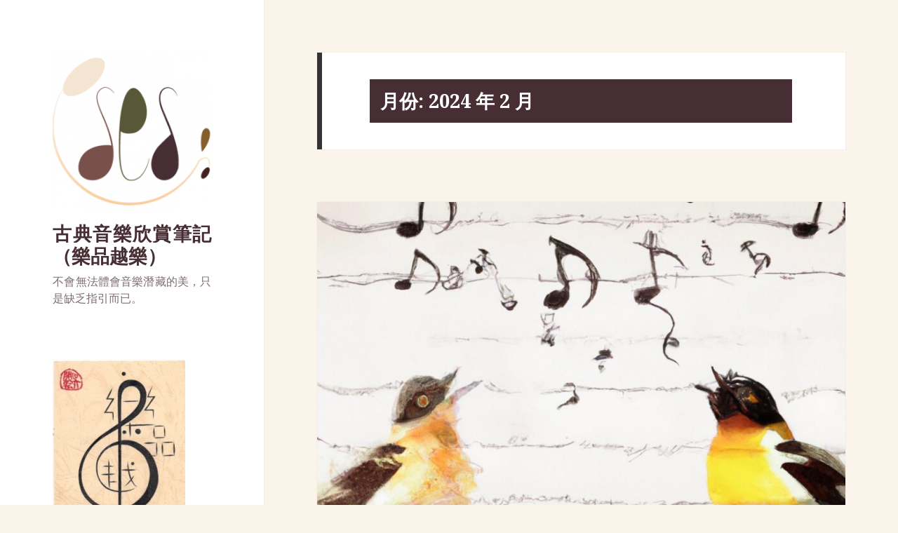

--- FILE ---
content_type: text/html; charset=UTF-8
request_url: https://feelmusic.com.tw/2024/02/
body_size: 8745
content:
<!DOCTYPE html>
<html lang="zh-TW" class="no-js">
<head>
	<meta charset="UTF-8">
	<meta name="viewport" content="width=device-width">
	<link rel="profile" href="http://gmpg.org/xfn/11">
	<link rel="pingback" href="https://feelmusic.com.tw/xmlrpc.php">
	<!--[if lt IE 9]>
	<script src="https://feelmusic.com.tw/wp-content/themes/twentyfifteen/js/html5.js"></script>
	<![endif]-->
	<script>(function(html){html.className = html.className.replace(/\bno-js\b/,'js')})(document.documentElement);</script>
<title>2024 年 2 月 &#8211; 古典音樂欣賞筆記（樂品越樂）</title>
<meta name='robots' content='max-image-preview:large' />
<link rel='dns-prefetch' href='//fonts.googleapis.com' />
<link href='https://fonts.gstatic.com' crossorigin rel='preconnect' />
<link rel="alternate" type="application/rss+xml" title="訂閱《古典音樂欣賞筆記（樂品越樂）》&raquo; 資訊提供" href="https://feelmusic.com.tw/feed/" />
<link rel="alternate" type="application/rss+xml" title="訂閱《古典音樂欣賞筆記（樂品越樂）》&raquo; 留言的資訊提供" href="https://feelmusic.com.tw/comments/feed/" />
<script type="text/javascript">
/* <![CDATA[ */
window._wpemojiSettings = {"baseUrl":"https:\/\/s.w.org\/images\/core\/emoji\/15.0.3\/72x72\/","ext":".png","svgUrl":"https:\/\/s.w.org\/images\/core\/emoji\/15.0.3\/svg\/","svgExt":".svg","source":{"concatemoji":"https:\/\/feelmusic.com.tw\/wp-includes\/js\/wp-emoji-release.min.js?ver=6.5.5"}};
/*! This file is auto-generated */
!function(i,n){var o,s,e;function c(e){try{var t={supportTests:e,timestamp:(new Date).valueOf()};sessionStorage.setItem(o,JSON.stringify(t))}catch(e){}}function p(e,t,n){e.clearRect(0,0,e.canvas.width,e.canvas.height),e.fillText(t,0,0);var t=new Uint32Array(e.getImageData(0,0,e.canvas.width,e.canvas.height).data),r=(e.clearRect(0,0,e.canvas.width,e.canvas.height),e.fillText(n,0,0),new Uint32Array(e.getImageData(0,0,e.canvas.width,e.canvas.height).data));return t.every(function(e,t){return e===r[t]})}function u(e,t,n){switch(t){case"flag":return n(e,"\ud83c\udff3\ufe0f\u200d\u26a7\ufe0f","\ud83c\udff3\ufe0f\u200b\u26a7\ufe0f")?!1:!n(e,"\ud83c\uddfa\ud83c\uddf3","\ud83c\uddfa\u200b\ud83c\uddf3")&&!n(e,"\ud83c\udff4\udb40\udc67\udb40\udc62\udb40\udc65\udb40\udc6e\udb40\udc67\udb40\udc7f","\ud83c\udff4\u200b\udb40\udc67\u200b\udb40\udc62\u200b\udb40\udc65\u200b\udb40\udc6e\u200b\udb40\udc67\u200b\udb40\udc7f");case"emoji":return!n(e,"\ud83d\udc26\u200d\u2b1b","\ud83d\udc26\u200b\u2b1b")}return!1}function f(e,t,n){var r="undefined"!=typeof WorkerGlobalScope&&self instanceof WorkerGlobalScope?new OffscreenCanvas(300,150):i.createElement("canvas"),a=r.getContext("2d",{willReadFrequently:!0}),o=(a.textBaseline="top",a.font="600 32px Arial",{});return e.forEach(function(e){o[e]=t(a,e,n)}),o}function t(e){var t=i.createElement("script");t.src=e,t.defer=!0,i.head.appendChild(t)}"undefined"!=typeof Promise&&(o="wpEmojiSettingsSupports",s=["flag","emoji"],n.supports={everything:!0,everythingExceptFlag:!0},e=new Promise(function(e){i.addEventListener("DOMContentLoaded",e,{once:!0})}),new Promise(function(t){var n=function(){try{var e=JSON.parse(sessionStorage.getItem(o));if("object"==typeof e&&"number"==typeof e.timestamp&&(new Date).valueOf()<e.timestamp+604800&&"object"==typeof e.supportTests)return e.supportTests}catch(e){}return null}();if(!n){if("undefined"!=typeof Worker&&"undefined"!=typeof OffscreenCanvas&&"undefined"!=typeof URL&&URL.createObjectURL&&"undefined"!=typeof Blob)try{var e="postMessage("+f.toString()+"("+[JSON.stringify(s),u.toString(),p.toString()].join(",")+"));",r=new Blob([e],{type:"text/javascript"}),a=new Worker(URL.createObjectURL(r),{name:"wpTestEmojiSupports"});return void(a.onmessage=function(e){c(n=e.data),a.terminate(),t(n)})}catch(e){}c(n=f(s,u,p))}t(n)}).then(function(e){for(var t in e)n.supports[t]=e[t],n.supports.everything=n.supports.everything&&n.supports[t],"flag"!==t&&(n.supports.everythingExceptFlag=n.supports.everythingExceptFlag&&n.supports[t]);n.supports.everythingExceptFlag=n.supports.everythingExceptFlag&&!n.supports.flag,n.DOMReady=!1,n.readyCallback=function(){n.DOMReady=!0}}).then(function(){return e}).then(function(){var e;n.supports.everything||(n.readyCallback(),(e=n.source||{}).concatemoji?t(e.concatemoji):e.wpemoji&&e.twemoji&&(t(e.twemoji),t(e.wpemoji)))}))}((window,document),window._wpemojiSettings);
/* ]]> */
</script>
<style id='wp-emoji-styles-inline-css' type='text/css'>

	img.wp-smiley, img.emoji {
		display: inline !important;
		border: none !important;
		box-shadow: none !important;
		height: 1em !important;
		width: 1em !important;
		margin: 0 0.07em !important;
		vertical-align: -0.1em !important;
		background: none !important;
		padding: 0 !important;
	}
</style>
<link rel='stylesheet' id='wp-block-library-css' href='https://feelmusic.com.tw/wp-includes/css/dist/block-library/style.min.css?ver=6.5.5' type='text/css' media='all' />
<style id='classic-theme-styles-inline-css' type='text/css'>
/*! This file is auto-generated */
.wp-block-button__link{color:#fff;background-color:#32373c;border-radius:9999px;box-shadow:none;text-decoration:none;padding:calc(.667em + 2px) calc(1.333em + 2px);font-size:1.125em}.wp-block-file__button{background:#32373c;color:#fff;text-decoration:none}
</style>
<style id='global-styles-inline-css' type='text/css'>
body{--wp--preset--color--black: #000000;--wp--preset--color--cyan-bluish-gray: #abb8c3;--wp--preset--color--white: #ffffff;--wp--preset--color--pale-pink: #f78da7;--wp--preset--color--vivid-red: #cf2e2e;--wp--preset--color--luminous-vivid-orange: #ff6900;--wp--preset--color--luminous-vivid-amber: #fcb900;--wp--preset--color--light-green-cyan: #7bdcb5;--wp--preset--color--vivid-green-cyan: #00d084;--wp--preset--color--pale-cyan-blue: #8ed1fc;--wp--preset--color--vivid-cyan-blue: #0693e3;--wp--preset--color--vivid-purple: #9b51e0;--wp--preset--gradient--vivid-cyan-blue-to-vivid-purple: linear-gradient(135deg,rgba(6,147,227,1) 0%,rgb(155,81,224) 100%);--wp--preset--gradient--light-green-cyan-to-vivid-green-cyan: linear-gradient(135deg,rgb(122,220,180) 0%,rgb(0,208,130) 100%);--wp--preset--gradient--luminous-vivid-amber-to-luminous-vivid-orange: linear-gradient(135deg,rgba(252,185,0,1) 0%,rgba(255,105,0,1) 100%);--wp--preset--gradient--luminous-vivid-orange-to-vivid-red: linear-gradient(135deg,rgba(255,105,0,1) 0%,rgb(207,46,46) 100%);--wp--preset--gradient--very-light-gray-to-cyan-bluish-gray: linear-gradient(135deg,rgb(238,238,238) 0%,rgb(169,184,195) 100%);--wp--preset--gradient--cool-to-warm-spectrum: linear-gradient(135deg,rgb(74,234,220) 0%,rgb(151,120,209) 20%,rgb(207,42,186) 40%,rgb(238,44,130) 60%,rgb(251,105,98) 80%,rgb(254,248,76) 100%);--wp--preset--gradient--blush-light-purple: linear-gradient(135deg,rgb(255,206,236) 0%,rgb(152,150,240) 100%);--wp--preset--gradient--blush-bordeaux: linear-gradient(135deg,rgb(254,205,165) 0%,rgb(254,45,45) 50%,rgb(107,0,62) 100%);--wp--preset--gradient--luminous-dusk: linear-gradient(135deg,rgb(255,203,112) 0%,rgb(199,81,192) 50%,rgb(65,88,208) 100%);--wp--preset--gradient--pale-ocean: linear-gradient(135deg,rgb(255,245,203) 0%,rgb(182,227,212) 50%,rgb(51,167,181) 100%);--wp--preset--gradient--electric-grass: linear-gradient(135deg,rgb(202,248,128) 0%,rgb(113,206,126) 100%);--wp--preset--gradient--midnight: linear-gradient(135deg,rgb(2,3,129) 0%,rgb(40,116,252) 100%);--wp--preset--font-size--small: 13px;--wp--preset--font-size--medium: 20px;--wp--preset--font-size--large: 36px;--wp--preset--font-size--x-large: 42px;--wp--preset--spacing--20: 0.44rem;--wp--preset--spacing--30: 0.67rem;--wp--preset--spacing--40: 1rem;--wp--preset--spacing--50: 1.5rem;--wp--preset--spacing--60: 2.25rem;--wp--preset--spacing--70: 3.38rem;--wp--preset--spacing--80: 5.06rem;--wp--preset--shadow--natural: 6px 6px 9px rgba(0, 0, 0, 0.2);--wp--preset--shadow--deep: 12px 12px 50px rgba(0, 0, 0, 0.4);--wp--preset--shadow--sharp: 6px 6px 0px rgba(0, 0, 0, 0.2);--wp--preset--shadow--outlined: 6px 6px 0px -3px rgba(255, 255, 255, 1), 6px 6px rgba(0, 0, 0, 1);--wp--preset--shadow--crisp: 6px 6px 0px rgba(0, 0, 0, 1);}:where(.is-layout-flex){gap: 0.5em;}:where(.is-layout-grid){gap: 0.5em;}body .is-layout-flex{display: flex;}body .is-layout-flex{flex-wrap: wrap;align-items: center;}body .is-layout-flex > *{margin: 0;}body .is-layout-grid{display: grid;}body .is-layout-grid > *{margin: 0;}:where(.wp-block-columns.is-layout-flex){gap: 2em;}:where(.wp-block-columns.is-layout-grid){gap: 2em;}:where(.wp-block-post-template.is-layout-flex){gap: 1.25em;}:where(.wp-block-post-template.is-layout-grid){gap: 1.25em;}.has-black-color{color: var(--wp--preset--color--black) !important;}.has-cyan-bluish-gray-color{color: var(--wp--preset--color--cyan-bluish-gray) !important;}.has-white-color{color: var(--wp--preset--color--white) !important;}.has-pale-pink-color{color: var(--wp--preset--color--pale-pink) !important;}.has-vivid-red-color{color: var(--wp--preset--color--vivid-red) !important;}.has-luminous-vivid-orange-color{color: var(--wp--preset--color--luminous-vivid-orange) !important;}.has-luminous-vivid-amber-color{color: var(--wp--preset--color--luminous-vivid-amber) !important;}.has-light-green-cyan-color{color: var(--wp--preset--color--light-green-cyan) !important;}.has-vivid-green-cyan-color{color: var(--wp--preset--color--vivid-green-cyan) !important;}.has-pale-cyan-blue-color{color: var(--wp--preset--color--pale-cyan-blue) !important;}.has-vivid-cyan-blue-color{color: var(--wp--preset--color--vivid-cyan-blue) !important;}.has-vivid-purple-color{color: var(--wp--preset--color--vivid-purple) !important;}.has-black-background-color{background-color: var(--wp--preset--color--black) !important;}.has-cyan-bluish-gray-background-color{background-color: var(--wp--preset--color--cyan-bluish-gray) !important;}.has-white-background-color{background-color: var(--wp--preset--color--white) !important;}.has-pale-pink-background-color{background-color: var(--wp--preset--color--pale-pink) !important;}.has-vivid-red-background-color{background-color: var(--wp--preset--color--vivid-red) !important;}.has-luminous-vivid-orange-background-color{background-color: var(--wp--preset--color--luminous-vivid-orange) !important;}.has-luminous-vivid-amber-background-color{background-color: var(--wp--preset--color--luminous-vivid-amber) !important;}.has-light-green-cyan-background-color{background-color: var(--wp--preset--color--light-green-cyan) !important;}.has-vivid-green-cyan-background-color{background-color: var(--wp--preset--color--vivid-green-cyan) !important;}.has-pale-cyan-blue-background-color{background-color: var(--wp--preset--color--pale-cyan-blue) !important;}.has-vivid-cyan-blue-background-color{background-color: var(--wp--preset--color--vivid-cyan-blue) !important;}.has-vivid-purple-background-color{background-color: var(--wp--preset--color--vivid-purple) !important;}.has-black-border-color{border-color: var(--wp--preset--color--black) !important;}.has-cyan-bluish-gray-border-color{border-color: var(--wp--preset--color--cyan-bluish-gray) !important;}.has-white-border-color{border-color: var(--wp--preset--color--white) !important;}.has-pale-pink-border-color{border-color: var(--wp--preset--color--pale-pink) !important;}.has-vivid-red-border-color{border-color: var(--wp--preset--color--vivid-red) !important;}.has-luminous-vivid-orange-border-color{border-color: var(--wp--preset--color--luminous-vivid-orange) !important;}.has-luminous-vivid-amber-border-color{border-color: var(--wp--preset--color--luminous-vivid-amber) !important;}.has-light-green-cyan-border-color{border-color: var(--wp--preset--color--light-green-cyan) !important;}.has-vivid-green-cyan-border-color{border-color: var(--wp--preset--color--vivid-green-cyan) !important;}.has-pale-cyan-blue-border-color{border-color: var(--wp--preset--color--pale-cyan-blue) !important;}.has-vivid-cyan-blue-border-color{border-color: var(--wp--preset--color--vivid-cyan-blue) !important;}.has-vivid-purple-border-color{border-color: var(--wp--preset--color--vivid-purple) !important;}.has-vivid-cyan-blue-to-vivid-purple-gradient-background{background: var(--wp--preset--gradient--vivid-cyan-blue-to-vivid-purple) !important;}.has-light-green-cyan-to-vivid-green-cyan-gradient-background{background: var(--wp--preset--gradient--light-green-cyan-to-vivid-green-cyan) !important;}.has-luminous-vivid-amber-to-luminous-vivid-orange-gradient-background{background: var(--wp--preset--gradient--luminous-vivid-amber-to-luminous-vivid-orange) !important;}.has-luminous-vivid-orange-to-vivid-red-gradient-background{background: var(--wp--preset--gradient--luminous-vivid-orange-to-vivid-red) !important;}.has-very-light-gray-to-cyan-bluish-gray-gradient-background{background: var(--wp--preset--gradient--very-light-gray-to-cyan-bluish-gray) !important;}.has-cool-to-warm-spectrum-gradient-background{background: var(--wp--preset--gradient--cool-to-warm-spectrum) !important;}.has-blush-light-purple-gradient-background{background: var(--wp--preset--gradient--blush-light-purple) !important;}.has-blush-bordeaux-gradient-background{background: var(--wp--preset--gradient--blush-bordeaux) !important;}.has-luminous-dusk-gradient-background{background: var(--wp--preset--gradient--luminous-dusk) !important;}.has-pale-ocean-gradient-background{background: var(--wp--preset--gradient--pale-ocean) !important;}.has-electric-grass-gradient-background{background: var(--wp--preset--gradient--electric-grass) !important;}.has-midnight-gradient-background{background: var(--wp--preset--gradient--midnight) !important;}.has-small-font-size{font-size: var(--wp--preset--font-size--small) !important;}.has-medium-font-size{font-size: var(--wp--preset--font-size--medium) !important;}.has-large-font-size{font-size: var(--wp--preset--font-size--large) !important;}.has-x-large-font-size{font-size: var(--wp--preset--font-size--x-large) !important;}
.wp-block-navigation a:where(:not(.wp-element-button)){color: inherit;}
:where(.wp-block-post-template.is-layout-flex){gap: 1.25em;}:where(.wp-block-post-template.is-layout-grid){gap: 1.25em;}
:where(.wp-block-columns.is-layout-flex){gap: 2em;}:where(.wp-block-columns.is-layout-grid){gap: 2em;}
.wp-block-pullquote{font-size: 1.5em;line-height: 1.6;}
</style>
<link rel='stylesheet' id='twentyfifteen-fonts-css' href='https://fonts.googleapis.com/css?family=Noto+Sans%3A400italic%2C700italic%2C400%2C700%7CNoto+Serif%3A400italic%2C700italic%2C400%2C700%7CInconsolata%3A400%2C700&#038;subset=latin%2Clatin-ext' type='text/css' media='all' />
<link rel='stylesheet' id='genericons-css' href='https://feelmusic.com.tw/wp-content/themes/twentyfifteen/genericons/genericons.css?ver=3.2' type='text/css' media='all' />
<link rel='stylesheet' id='twentyfifteen-style-css' href='https://feelmusic.com.tw/wp-content/themes/twentyfifteen/style.css?ver=6.5.5' type='text/css' media='all' />
<style id='twentyfifteen-style-inline-css' type='text/css'>

		/* Custom Sidebar Text Color */
		.site-title a,
		.site-description,
		.secondary-toggle:before {
			color: #472e34;
		}

		.site-title a:hover,
		.site-title a:focus {
			color: #472e34; /* Fallback for IE7 and IE8 */
			color: rgba( 71, 46, 52, 0.7);
		}

		.secondary-toggle {
			border-color: #472e34; /* Fallback for IE7 and IE8 */
			border-color: rgba( 71, 46, 52, 0.1);
		}

		.secondary-toggle:hover,
		.secondary-toggle:focus {
			border-color: #472e34; /* Fallback for IE7 and IE8 */
			border-color: rgba( 71, 46, 52, 0.3);
		}

		.site-title a {
			outline-color: #472e34; /* Fallback for IE7 and IE8 */
			outline-color: rgba( 71, 46, 52, 0.3);
		}

		@media screen and (min-width: 59.6875em) {
			.secondary a,
			.dropdown-toggle:after,
			.widget-title,
			.widget blockquote cite,
			.widget blockquote small {
				color: #472e34;
			}

			.widget button,
			.widget input[type="button"],
			.widget input[type="reset"],
			.widget input[type="submit"],
			.widget_calendar tbody a {
				background-color: #472e34;
			}

			.textwidget a {
				border-color: #472e34;
			}

			.secondary a:hover,
			.secondary a:focus,
			.main-navigation .menu-item-description,
			.widget,
			.widget blockquote,
			.widget .wp-caption-text,
			.widget .gallery-caption {
				color: rgba( 71, 46, 52, 0.7);
			}

			.widget button:hover,
			.widget button:focus,
			.widget input[type="button"]:hover,
			.widget input[type="button"]:focus,
			.widget input[type="reset"]:hover,
			.widget input[type="reset"]:focus,
			.widget input[type="submit"]:hover,
			.widget input[type="submit"]:focus,
			.widget_calendar tbody a:hover,
			.widget_calendar tbody a:focus {
				background-color: rgba( 71, 46, 52, 0.7);
			}

			.widget blockquote {
				border-color: rgba( 71, 46, 52, 0.7);
			}

			.main-navigation ul,
			.main-navigation li,
			.secondary-toggle,
			.widget input,
			.widget textarea,
			.widget table,
			.widget th,
			.widget td,
			.widget pre,
			.widget li,
			.widget_categories .children,
			.widget_nav_menu .sub-menu,
			.widget_pages .children,
			.widget abbr[title] {
				border-color: rgba( 71, 46, 52, 0.1);
			}

			.dropdown-toggle:hover,
			.dropdown-toggle:focus,
			.widget hr {
				background-color: rgba( 71, 46, 52, 0.1);
			}

			.widget input:focus,
			.widget textarea:focus {
				border-color: rgba( 71, 46, 52, 0.3);
			}

			.sidebar a:focus,
			.dropdown-toggle:focus {
				outline-color: rgba( 71, 46, 52, 0.3);
			}
		}
	
</style>
<!--[if lt IE 9]>
<link rel='stylesheet' id='twentyfifteen-ie-css' href='https://feelmusic.com.tw/wp-content/themes/twentyfifteen/css/ie.css?ver=20141010' type='text/css' media='all' />
<![endif]-->
<!--[if lt IE 8]>
<link rel='stylesheet' id='twentyfifteen-ie7-css' href='https://feelmusic.com.tw/wp-content/themes/twentyfifteen/css/ie7.css?ver=20141010' type='text/css' media='all' />
<![endif]-->
<script type="text/javascript" src="https://feelmusic.com.tw/wp-includes/js/jquery/jquery.min.js?ver=3.7.1" id="jquery-core-js"></script>
<script type="text/javascript" src="https://feelmusic.com.tw/wp-includes/js/jquery/jquery-migrate.min.js?ver=3.4.1" id="jquery-migrate-js"></script>
<link rel="https://api.w.org/" href="https://feelmusic.com.tw/wp-json/" /><link rel="EditURI" type="application/rsd+xml" title="RSD" href="https://feelmusic.com.tw/xmlrpc.php?rsd" />
<meta name="generator" content="WordPress 6.5.5" />
		<style type="text/css" id="twentyfifteen-header-css">
				.site-header {

			/*
			 * No shorthand so the Customizer can override individual properties.
			 * @see https://core.trac.wordpress.org/ticket/31460
			 */
			background-image: url(https://188.166.248.49/wp-content/uploads/2015/10/樂品越樂cropped-.jpg);
			background-repeat: no-repeat;
			background-position: 50% 50%;
			-webkit-background-size: cover;
			-moz-background-size:    cover;
			-o-background-size:      cover;
			background-size:         cover;
		}

		@media screen and (min-width: 59.6875em) {
			body:before {

				/*
				 * No shorthand so the Customizer can override individual properties.
				 * @see https://core.trac.wordpress.org/ticket/31460
				 */
				background-image: url(https://188.166.248.49/wp-content/uploads/2015/10/樂品越樂cropped-.jpg);
				background-repeat: no-repeat;
				background-position: 100% 50%;
				-webkit-background-size: cover;
				-moz-background-size:    cover;
				-o-background-size:      cover;
				background-size:         cover;
				border-right: 0;
			}

			.site-header {
				background: transparent;
			}
		}
		</style>
	<style type="text/css" id="custom-background-css">
body.custom-background { background-color: #fbf4ea; }
</style>
	<link rel="icon" href="https://feelmusic.com.tw/wp-content/uploads/2015/10/cropped-FeelMusic_Logo-32x32.png" sizes="32x32" />
<link rel="icon" href="https://feelmusic.com.tw/wp-content/uploads/2015/10/cropped-FeelMusic_Logo-192x192.png" sizes="192x192" />
<link rel="apple-touch-icon" href="https://feelmusic.com.tw/wp-content/uploads/2015/10/cropped-FeelMusic_Logo-180x180.png" />
<meta name="msapplication-TileImage" content="https://feelmusic.com.tw/wp-content/uploads/2015/10/cropped-FeelMusic_Logo-270x270.png" />
		<style type="text/css" id="wp-custom-css">
			#iframe_block{  
    position: fixed;           
    right:0;  
    bottom:0;  
    border:none;  
}  
iframe{  
    width:560px;  
    height:315px;  
    border:none;      
}
body {
    background-color: #fbf4ea;
}
#masthead h1{
    color:#472e34;
}
#primary h1 {
		background:#472e34;
    color:#ffffff;
		padding:15px;
}
#primary h3 {
    color:#7a504c;
}
#primary h4 {
    color:#7a504c;
    border-width: 3px;
    border-bottom-style: solid;
}
#primary h5 {
    color:#595738;
    border-width: 3px;
    border-bottom-style: dotted;
}
div {
    text-align: justify;
    text-justify: distribute;
}
a, #masthead h1, h2, h3 ,h4, h5{background:#FFFFFF;}		</style>
		</head>

<body class="archive date custom-background wp-custom-logo">
<div id="page" class="hfeed site">
	<a class="skip-link screen-reader-text" href="#content">跳至內容</a>

	<div id="sidebar" class="sidebar">
		<header id="masthead" class="site-header" role="banner">
			<div class="site-branding">
				<a href="https://feelmusic.com.tw/" class="custom-logo-link" rel="home"><img width="248" height="248" src="https://feelmusic.com.tw/wp-content/uploads/2015/10/cropped-FeelMusic_Logo-1.png" class="custom-logo" alt="古典音樂欣賞筆記（樂品越樂）" decoding="async" fetchpriority="high" srcset="https://feelmusic.com.tw/wp-content/uploads/2015/10/cropped-FeelMusic_Logo-1.png 248w, https://feelmusic.com.tw/wp-content/uploads/2015/10/cropped-FeelMusic_Logo-1-150x150.png 150w" sizes="(max-width: 248px) 100vw, 248px" /></a>						<p class="site-title"><a href="https://feelmusic.com.tw/" rel="home">古典音樂欣賞筆記（樂品越樂）</a></p>
											<p class="site-description">不會無法體會音樂潛藏的美，只是缺乏指引而已。</p>
									<button class="secondary-toggle">選單與小工具</button>
			</div><!-- .site-branding -->
		</header><!-- .site-header -->

			<div id="secondary" class="secondary">

		
		
					<div id="widget-area" class="widget-area" role="complementary">
				<aside id="media_image-2" class="widget widget_media_image"><img width="189" height="300" src="https://feelmusic.com.tw/wp-content/uploads/2015/10/樂品越樂-189x300.jpg" class="image wp-image-7  attachment-medium size-medium" alt="" style="max-width: 100%; height: auto;" decoding="async" srcset="https://feelmusic.com.tw/wp-content/uploads/2015/10/樂品越樂-189x300.jpg 189w, https://feelmusic.com.tw/wp-content/uploads/2015/10/樂品越樂.jpg 250w" sizes="(max-width: 189px) 100vw, 189px" /></aside><aside id="pages-3" class="widget widget_pages"><h2 class="widget-title">頁面</h2>
			<ul>
				<li class="page_item page-item-6849"><a href="https://feelmusic.com.tw/how-to-search/">如何在古典音樂欣賞筆記中搜尋音樂？</a></li>
<li class="page_item page-item-2019"><a href="https://feelmusic.com.tw/anniversaries/">週年感謝</a></li>
<li class="page_item page-item-1108"><a href="https://feelmusic.com.tw/about-announcement-service/">關於展演訊息公告協助</a></li>
<li class="page_item page-item-129"><a href="https://feelmusic.com.tw/%e9%97%9c%e6%96%bc%e5%93%81%e6%a8%82%e7%aa%a9/">關於樂品越樂</a></li>
<li class="page_item page-item-609"><a href="https://feelmusic.com.tw/about-authors/">關於襄助作者群</a></li>
			</ul>

			</aside><aside id="calendar-3" class="widget widget_calendar"><div id="calendar_wrap" class="calendar_wrap"><table id="wp-calendar" class="wp-calendar-table">
	<caption>2024 年 2 月</caption>
	<thead>
	<tr>
		<th scope="col" title="星期日">日</th>
		<th scope="col" title="星期一">一</th>
		<th scope="col" title="星期二">二</th>
		<th scope="col" title="星期三">三</th>
		<th scope="col" title="星期四">四</th>
		<th scope="col" title="星期五">五</th>
		<th scope="col" title="星期六">六</th>
	</tr>
	</thead>
	<tbody>
	<tr>
		<td colspan="4" class="pad">&nbsp;</td><td>1</td><td>2</td><td>3</td>
	</tr>
	<tr>
		<td><a href="https://feelmusic.com.tw/2024/02/04/" aria-label="文章發佈於 2024 年 2 月 4 日">4</a></td><td>5</td><td>6</td><td>7</td><td>8</td><td>9</td><td><a href="https://feelmusic.com.tw/2024/02/10/" aria-label="文章發佈於 2024 年 2 月 10 日">10</a></td>
	</tr>
	<tr>
		<td>11</td><td>12</td><td>13</td><td>14</td><td>15</td><td>16</td><td>17</td>
	</tr>
	<tr>
		<td>18</td><td>19</td><td>20</td><td>21</td><td>22</td><td>23</td><td>24</td>
	</tr>
	<tr>
		<td>25</td><td>26</td><td>27</td><td>28</td><td>29</td>
		<td class="pad" colspan="2">&nbsp;</td>
	</tr>
	</tbody>
	</table><nav aria-label="上個月及下個月" class="wp-calendar-nav">
		<span class="wp-calendar-nav-prev"><a href="https://feelmusic.com.tw/2024/01/">&laquo; 1 月</a></span>
		<span class="pad">&nbsp;</span>
		<span class="wp-calendar-nav-next"><a href="https://feelmusic.com.tw/2024/03/">3 月 &raquo;</a></span>
	</nav></div></aside><aside id="search-2" class="widget widget_search"><form role="search" method="get" class="search-form" action="https://feelmusic.com.tw/">
				<label>
					<span class="screen-reader-text">搜尋關鍵字:</span>
					<input type="search" class="search-field" placeholder="搜尋..." value="" name="s" />
				</label>
				<input type="submit" class="search-submit screen-reader-text" value="搜尋" />
			</form></aside>
		<aside id="recent-posts-2" class="widget widget_recent_entries">
		<h2 class="widget-title">近期文章</h2>
		<ul>
											<li>
					<a href="https://feelmusic.com.tw/2024/12/09/richard-strauss-till-eulenspiegels-lustige-streiche/">理查·史特勞斯（Richard Strauss, 1864-1949）：交響詩《狄爾愉快的惡作劇Till Eulenspiegels lustige Streiche》Op. 28</a>
									</li>
											<li>
					<a href="https://feelmusic.com.tw/2024/10/06/painting-afternoon-tea/">音樂畫作欣賞｜下午茶</a>
									</li>
											<li>
					<a href="https://feelmusic.com.tw/2024/09/15/painting-movement-vs-stillness/">音樂畫作欣賞｜動靜之間</a>
									</li>
											<li>
					<a href="https://feelmusic.com.tw/2024/09/08/paintings-nice-journey/">音樂畫作欣賞｜美好的旅圖</a>
									</li>
											<li>
					<a href="https://feelmusic.com.tw/2024/08/04/masters-of-the-keyboard-bach-chap4/">音樂閱讀輔聆｜鋼琴音樂大師Masters of the Keyboard：第一章 巴赫 (4)</a>
									</li>
					</ul>

		</aside><aside id="categories-2" class="widget widget_categories"><h2 class="widget-title">分類</h2>
			<ul>
					<li class="cat-item cat-item-482"><a href="https://feelmusic.com.tw/category/%e4%bd%9c%e6%9b%b2%e5%ae%b6/">作曲家</a>
</li>
	<li class="cat-item cat-item-2"><a href="https://feelmusic.com.tw/category/a_0_0/">基督宗教音樂</a>
</li>
	<li class="cat-item cat-item-34"><a href="https://feelmusic.com.tw/category/%e6%97%8b%e5%be%8b/">旋律</a>
</li>
	<li class="cat-item cat-item-44"><a href="https://feelmusic.com.tw/category/%e6%9b%b2%e9%a1%9e/">曲類</a>
</li>
	<li class="cat-item cat-item-1"><a href="https://feelmusic.com.tw/category/uncategorized/">未分類</a>
</li>
	<li class="cat-item cat-item-358"><a href="https://feelmusic.com.tw/category/%e6%a8%82%e5%99%a8/">樂器</a>
</li>
	<li class="cat-item cat-item-15"><a href="https://feelmusic.com.tw/category/%e6%a8%82%e6%80%9d%e7%99%bc%e5%b1%95/">樂思發展</a>
</li>
	<li class="cat-item cat-item-9"><a href="https://feelmusic.com.tw/category/c_0_0/">標題音樂</a>
</li>
	<li class="cat-item cat-item-341"><a href="https://feelmusic.com.tw/category/%e7%95%ab%e5%b1%95/">畫展</a>
</li>
	<li class="cat-item cat-item-206"><a href="https://feelmusic.com.tw/category/%e8%87%ba%e7%81%a3%e4%b9%8b%e6%98%9f/">臺灣之星</a>
</li>
	<li class="cat-item cat-item-68"><a href="https://feelmusic.com.tw/category/%e8%88%9e%e6%9b%b2/">舞曲</a>
</li>
	<li class="cat-item cat-item-363"><a href="https://feelmusic.com.tw/category/%e9%9f%b3%e6%a8%82%e6%9b%b8%e7%b1%8d/">音樂書籍</a>
</li>
	<li class="cat-item cat-item-199"><a href="https://feelmusic.com.tw/category/%e9%9f%b3%e6%a8%82%e6%9c%83/">音樂會</a>
</li>
	<li class="cat-item cat-item-109"><a href="https://feelmusic.com.tw/category/%e9%9f%b3%e6%a8%82%e9%81%8a%e6%88%b2/">音樂遊戲</a>
</li>
	<li class="cat-item cat-item-98"><a href="https://feelmusic.com.tw/category/%e9%a2%a8%e6%a0%bc/">風格</a>
</li>
			</ul>

			</aside>			</div><!-- .widget-area -->
		
	</div><!-- .secondary -->

	</div><!-- .sidebar -->

	<div id="content" class="site-content">

	<section id="primary" class="content-area">
		<main id="main" class="site-main" role="main">

		
			<header class="page-header">
				<h1 class="page-title">月份: <span>2024 年 2 月</span></h1>			</header><!-- .page-header -->

			
<article id="post-7905" class="post-7905 post type-post status-publish format-video has-post-thumbnail hentry category-uncategorized post_format-post-format-video">
	
	<a class="post-thumbnail" href="https://feelmusic.com.tw/2024/02/10/music-including-bird-singing/" aria-hidden="true">
		<img width="825" height="510" src="https://feelmusic.com.tw/wp-content/uploads/2024/02/Birds-singing-on-scores-825x510.jpg" class="attachment-post-thumbnail size-post-thumbnail wp-post-image" alt="自然之聲：鳥鳴的音樂形式呈現" decoding="async" />	</a>

	
	<header class="entry-header">
		<h2 class="entry-title"><a href="https://feelmusic.com.tw/2024/02/10/music-including-bird-singing/" rel="bookmark">自然之聲：鳥鳴的音樂形式呈現</a></h2>	</header><!-- .entry-header -->

	<div class="entry-content">
		<p> <a href="https://feelmusic.com.tw/2024/02/10/music-including-bird-singing/#more-7905" class="more-link">繼續閱讀 <span class="screen-reader-text">自然之聲：鳥鳴的音樂形式呈現</span></a></p>
	</div><!-- .entry-content -->

	
	<footer class="entry-footer">
		<span class="entry-format"><span class="screen-reader-text">格式 </span><a href="https://feelmusic.com.tw/type/video/">視訊</a></span><span class="posted-on"><span class="screen-reader-text">發佈於 </span><a href="https://feelmusic.com.tw/2024/02/10/music-including-bird-singing/" rel="bookmark"><time class="entry-date published" datetime="2024-02-10T22:12:03+08:00">02/10/2024</time><time class="updated" datetime="2024-03-30T20:26:55+08:00">03/30/2024</time></a></span><span class="cat-links"><span class="screen-reader-text">分類 </span><a href="https://feelmusic.com.tw/category/uncategorized/" rel="category tag">未分類</a></span><span class="comments-link"><a href="https://feelmusic.com.tw/2024/02/10/music-including-bird-singing/#respond">留下留言<span class="screen-reader-text"> 在 自然之聲：鳥鳴的音樂形式呈現</span></a></span>			</footer><!-- .entry-footer -->

</article><!-- #post-## -->

<article id="post-7897" class="post-7897 post type-post status-publish format-video has-post-thumbnail hentry category-uncategorized post_format-post-format-video">
	
	<a class="post-thumbnail" href="https://feelmusic.com.tw/2024/02/04/hindemith-pf-sonata-no2-mvt1/" aria-hidden="true">
		<img width="825" height="510" src="https://feelmusic.com.tw/wp-content/uploads/2024/02/Hands-playing-piano-825x510.jpg" class="attachment-post-thumbnail size-post-thumbnail wp-post-image" alt="保羅·亨德密特（Paul Hindemith，1895-1963）《第二號鋼琴奏鳴曲》第一樂章" decoding="async" />	</a>

	
	<header class="entry-header">
		<h2 class="entry-title"><a href="https://feelmusic.com.tw/2024/02/04/hindemith-pf-sonata-no2-mvt1/" rel="bookmark">保羅·亨德密特（Paul Hindemith，1895-1963）《第二號鋼琴奏鳴曲》第一樂章</a></h2>	</header><!-- .entry-header -->

	<div class="entry-content">
		<p> <a href="https://feelmusic.com.tw/2024/02/04/hindemith-pf-sonata-no2-mvt1/#more-7897" class="more-link">繼續閱讀 <span class="screen-reader-text">保羅·亨德密特（Paul Hindemith，1895-1963）《第二號鋼琴奏鳴曲》第一樂章</span></a></p>
	</div><!-- .entry-content -->

	
	<footer class="entry-footer">
		<span class="entry-format"><span class="screen-reader-text">格式 </span><a href="https://feelmusic.com.tw/type/video/">視訊</a></span><span class="posted-on"><span class="screen-reader-text">發佈於 </span><a href="https://feelmusic.com.tw/2024/02/04/hindemith-pf-sonata-no2-mvt1/" rel="bookmark"><time class="entry-date published" datetime="2024-02-04T19:40:43+08:00">02/04/2024</time><time class="updated" datetime="2024-02-04T19:46:29+08:00">02/04/2024</time></a></span><span class="cat-links"><span class="screen-reader-text">分類 </span><a href="https://feelmusic.com.tw/category/uncategorized/" rel="category tag">未分類</a></span><span class="comments-link"><a href="https://feelmusic.com.tw/2024/02/04/hindemith-pf-sonata-no2-mvt1/#respond">留下留言<span class="screen-reader-text"> 在 保羅·亨德密特（Paul Hindemith，1895-1963）《第二號鋼琴奏鳴曲》第一樂章</span></a></span>			</footer><!-- .entry-footer -->

</article><!-- #post-## -->

		</main><!-- .site-main -->
	</section><!-- .content-area -->


	</div><!-- .site-content -->

	<footer id="colophon" class="site-footer" role="contentinfo">
		<div class="site-info">
									<a href="http://tw.wordpress.org/" class="imprint">
				自豪的採用 WordPress			</a>
		</div><!-- .site-info -->
	</footer><!-- .site-footer -->

</div><!-- .site -->

<script type="text/javascript" src="https://feelmusic.com.tw/wp-content/themes/twentyfifteen/js/skip-link-focus-fix.js?ver=20141010" id="twentyfifteen-skip-link-focus-fix-js"></script>
<script type="text/javascript" id="twentyfifteen-script-js-extra">
/* <![CDATA[ */
var screenReaderText = {"expand":"<span class=\"screen-reader-text\">\u5c55\u958b\u5b50\u9078\u55ae<\/span>","collapse":"<span class=\"screen-reader-text\"> \u6536\u5408\u5b50\u9078\u55ae<\/span>"};
/* ]]> */
</script>
<script type="text/javascript" src="https://feelmusic.com.tw/wp-content/themes/twentyfifteen/js/functions.js?ver=20150330" id="twentyfifteen-script-js"></script>

</body>
</html>
